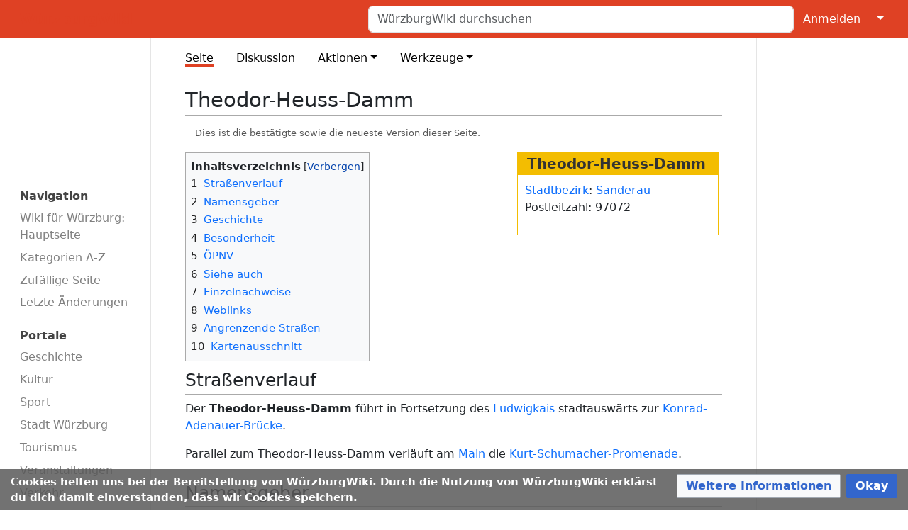

--- FILE ---
content_type: text/html; charset=UTF-8
request_url: https://wuerzburgwiki.de/wiki/Theodor-Heuss-Damm
body_size: 33224
content:
<!DOCTYPE html>
<html class="client-nojs" lang="de" dir="ltr">
<head>
<meta charset="UTF-8">
<title>Theodor-Heuss-Damm – WürzburgWiki</title>
<script>document.documentElement.className="client-js";RLCONF={"wgBreakFrames":true,"wgSeparatorTransformTable":[",\t.",".\t,"],"wgDigitTransformTable":["",""],"wgDefaultDateFormat":"dmy","wgMonthNames":["","Januar","Februar","März","April","Mai","Juni","Juli","August","September","Oktober","November","Dezember"],"wgRequestId":"da98a96cf3d2d9885adca9f9","wgCanonicalNamespace":"","wgCanonicalSpecialPageName":false,"wgNamespaceNumber":0,"wgPageName":"Theodor-Heuss-Damm","wgTitle":"Theodor-Heuss-Damm","wgCurRevisionId":622568,"wgRevisionId":622568,"wgArticleId":7970,"wgIsArticle":true,"wgIsRedirect":false,"wgAction":"view","wgUserName":null,"wgUserGroups":["*"],"wgCategories":["Straße","Straße in der Sanderau"],"wgPageViewLanguage":"de","wgPageContentLanguage":"de","wgPageContentModel":"wikitext","wgRelevantPageName":"Theodor-Heuss-Damm","wgRelevantArticleId":7970,"wgIsProbablyEditable":false,"wgRelevantPageIsProbablyEditable":false,"wgRestrictionEdit":[],"wgRestrictionMove":[],"wgCiteReferencePreviewsActive":true,"wgMediaViewerOnClick":true,"wgMediaViewerEnabledByDefault":true,"wgPopupsFlags":0,"wgVisualEditor":{"pageLanguageCode":"de","pageLanguageDir":"ltr","pageVariantFallbacks":"de"},"egMapsScriptPath":"/w/extensions/Maps/","egMapsDebugJS":false,"egMapsAvailableServices":["leaflet"],"egMapsLeafletLayersApiKeys":{"MapBox":"","MapQuestOpen":"","Thunderforest":"","GeoportailFrance":""},"wgEditSubmitButtonLabelPublish":false,"wgEditLatestRevision":true};
RLSTATE={"ext.gadget.enwp-boxes":"ready","site.styles":"ready","user.styles":"ready","user":"ready","user.options":"loading","ext.ApprovedRevs":"ready","ext.cite.styles":"ready","ext.CookieWarning.styles":"ready","oojs-ui-core.styles":"ready","oojs-ui.styles.indicators":"ready","mediawiki.widgets.styles":"ready","oojs-ui-core.icons":"ready","ext.embedVideo.styles":"ready","ext.visualEditor.desktopArticleTarget.noscript":"ready","skins.medik":"ready"};RLPAGEMODULES=["ext.cite.ux-enhancements","ext.maps.leaflet.loader","ext.maps.leaflet.editor","site","mediawiki.page.ready","mediawiki.toc","wbwUploadWizardResources","ext.CookieWarning","ext.embedVideo.overlay","ext.gadget.site","ext.gadget.collapsibleTables","mmv.bootstrap","ext.popups","ext.visualEditor.desktopArticleTarget.init","ext.visualEditor.targetLoader","skins.medik.js"];</script>
<script>(RLQ=window.RLQ||[]).push(function(){mw.loader.impl(function(){return["user.options@12s5i",function($,jQuery,require,module){mw.user.tokens.set({"patrolToken":"+\\","watchToken":"+\\","csrfToken":"+\\"});
}];});});</script>
<link rel="stylesheet" href="/w/load.php?lang=de&amp;modules=ext.ApprovedRevs%7Cext.CookieWarning.styles%7Cext.cite.styles%7Cext.embedVideo.styles%7Cext.visualEditor.desktopArticleTarget.noscript%7Cmediawiki.widgets.styles%7Coojs-ui-core.icons%2Cstyles%7Coojs-ui.styles.indicators%7Cskins.medik&amp;only=styles&amp;skin=medik">
<script async="" src="/w/load.php?lang=de&amp;modules=startup&amp;only=scripts&amp;raw=1&amp;skin=medik"></script>
<meta name="ResourceLoaderDynamicStyles" content="">
<link rel="stylesheet" href="/w/load.php?lang=de&amp;modules=site.styles&amp;only=styles&amp;skin=medik">
<meta name="generator" content="MediaWiki 1.43.6">
<meta name="robots" content="max-image-preview:standard">
<meta name="format-detection" content="telephone=no">
<meta name="theme-color" content="#df4124">
<meta name="viewport" content="width=device-width">
<link rel="apple-touch-icon" href="/w/apple-touch-icon.png">
<link rel="icon" href="/w/favicon.ico">
<link rel="search" type="application/opensearchdescription+xml" href="/w/rest.php/v1/search" title="WürzburgWiki (de)">
<link rel="EditURI" type="application/rsd+xml" href="https://wuerzburgwiki.de/w/api.php?action=rsd">
<link rel="canonical" href="https://wuerzburgwiki.de/wiki/Theodor-Heuss-Damm">
<link rel="license" href="/wiki/W%C3%BCrzburgWiki:Lizenz">
<link rel="alternate" type="application/atom+xml" title="Atom-Feed für „WürzburgWiki“" href="/w/index.php?title=Spezial:Letzte_%C3%84nderungen&amp;feed=atom">
<meta name="description" content="WürzburgWiki: Die Online-Enzyklopädie zu Geschichte, Zeitgeschehen, Kultur, Gastronomie und mehr zu Stadt und Landkreis Würzburg.">
<meta name="keywords" content="Würzburg, WürzburgWiki, Online-Enzyklopädie, Landkreis Würzburg, Kultur Würzburg, Geschichte Würzburg, Veranstaltungen Würzburg, Lokalnachrichten Würzburg, Vereine Würzburg, Würzburger Gastronomie, Unternehmen Würzburg">
<meta property="og:site_name" content="WürzburgWiki" />
<meta property="og:description" content="WürzburgWiki: Die Online-Enzyklopädie zu Geschichte, Zeitgeschehen, Kultur, Gastronomie und mehr zu Stadt und Landkreis Würzburg.">
<meta property="og:type" content="article">
<meta property="og:image" content="https://wuerzburgwiki.de/w/WuerzburgWikiLogo.png">
<meta property="og:image:type" content="image/png">
<meta property="og:image:width" content="145">
<meta property="og:image:height" content="93">
<meta name="twitter:card" content="summary">
<meta name="twitter:description" content="WürzburgWiki: Die Online-Enzyklopädie zu Geschichte, Zeitgeschehen, Kultur, Gastronomie und mehr zu Stadt und Landkreis Würzburg.">
<meta name="twitter:image" content="https://wuerzburgwiki.de/w/WuerzburgWikiLogo.png">
<meta property="twitter:image:width" content="145">
<meta property="twitter:image:height" content="93">
<meta name="twitter:site" content="@wuerzburgwiki">
<script type="text/javascript">
  var _paq = window._paq = window._paq || [];
  _paq.push(["trackPageView"]);
  _paq.push(["enableLinkTracking"]);
  (function() {
    var u = (("https:" == document.location.protocol) ? "https" : "http") + "://zaehler.wuerzblog.de/";
    _paq.push(["setTrackerUrl", u + "piwik.php"]);
    _paq.push(["setSiteId", "3"]);
    var d = document, g = d.createElement("script"), s = d.getElementsByTagName("script")[0];
    g.async = true; g.src = u + "piwik.js"; s.parentNode.insertBefore(g, s);
  })();
</script>
<noscript><img src="https://zaehler.wuerzblog.de/piwik.php?idsite=3&amp;rec=1" style="border:0;" alt="" /></noscript>
</head>
<body class="mediawiki ltr sitedir-ltr mw-hide-empty-elt ns-0 ns-subject page-Theodor-Heuss-Damm rootpage-Theodor-Heuss-Damm skin-medik action-view skin--responsive approvedRevs-approved"><style>:root {--medik: #df4124;}</style>
<div id="mw-wrapper">

	<!-- navbar -->
	<div id="mw-navbar" role="navigation" class="navbar navbar-expand-lg navbar-light d-flex justify-content-between bg-ws">
		<div id="mw-navbar-left">
			<div id="p-logo" class="mw-portlet" role="banner"><span class="mw-hamb"></span><a id="p-banner" class="mw-wiki-title navbar-brand" href="/wiki/Wiki_f%C3%BCr_W%C3%BCrzburg:_Hauptseite" title="Hauptseite"><span class="mw-desktop-sitename">WürzburgWiki</span> <span class="mw-mobile-sitename">WürzburgWiki</span></a></div>
		</div>
		<div class="dropdown" id="mw-navbar-right">
			<form action="/w/index.php" role="search" class="mw-portlet form-inline my-lg-0" id="p-search"><input type="hidden" value="Spezial:Suche" name="title"><h3 hidden=""><label for="searchInput">Suche</label></h3><input type="search" name="search" placeholder="WürzburgWiki durchsuchen" aria-label="WürzburgWiki durchsuchen" autocapitalize="sentences" title="WürzburgWiki durchsuchen [f]" accesskey="f" id="searchInput" class="form-control mr-sm-2"><input class="searchButton btn btn-outline-dark my-2 my-sm-0" type="submit" name="go" title="Gehe direkt zu der Seite mit genau diesem Namen, falls sie vorhanden ist." hidden="" id="searchGoButton" value="Seite"></form><div id="user-tools" class="btn-group"><div class="profile-icon"></div><a href="/w/index.php?title=Spezial:Anmelden&amp;returnto=Theodor-Heuss-Damm"><button class="btn btn-link" type="submit">Anmelden</button></a><button class="btn btn-link dropdown-toggle dropdown-toggle-split" type="button" data-bs-toggle="dropdown" aria-haspopup="true" aria-expanded="false"><span class="visually-hidden">&darr;</span></button><div class="dropdown-menu dropdown-menu-end"><div role="navigation" id="p-personal" title="Benutzermenü" aria-labelledby="p-personal-label" class="mw-portlet"><a id="p-personal-label" lang="de" dir="ltr" class="nav-link disabled" href="#" role="button">Meine Werkzeuge</a><div class="mw-portlet-body"><ul lang="de" dir="ltr"><li id="pt-createaccount" class="mw-list-item"><a href="/w/index.php?title=Spezial:Benutzerkonto_anlegen&amp;returnto=Theodor-Heuss-Damm" title="Wir ermutigen dich dazu, ein Benutzerkonto zu erstellen und dich anzumelden. Es ist jedoch nicht zwingend erforderlich.">Benutzerkonto erstellen</a></li><li id="pt-login" class="mw-list-item"><a href="/w/index.php?title=Spezial:Anmelden&amp;returnto=Theodor-Heuss-Damm" title="Sich anzumelden wird gerne gesehen, ist jedoch nicht zwingend erforderlich. [o]" accesskey="o">Anmelden</a></li></ul></div></div></div></div>
		</div>
	</div>

	<!-- sidebar and main content wrapper -->
	<div class="container-fluid" id="mw-main-container">
		<div class="row">

			<!-- navigation sidebar -->
			<div id="mw-navigation" role="navigation" class="col-12 col-md-3 col-xl-2">
				<nav class="nav flex-column">
					<h2>
						Navigationsmenü
					</h2>
					<div id="site-navigation">
						<div class="mw-wiki-navigation-logo"><a class="mw-wiki-logo" style="" href="/wiki/Wiki_f%C3%BCr_W%C3%BCrzburg:_Hauptseite"></a></div><div role="navigation" id="p-main" aria-labelledby="p-main-label" class="mw-portlet"><a id="p-main-label" lang="de" dir="ltr" class="nav-link disabled" href="#" role="button">Navigation</a><div class="mw-portlet-body"><ul lang="de" dir="ltr"><li id="n-mainpage" class="mw-list-item"><a href="/wiki/Wiki_f%C3%BCr_W%C3%BCrzburg:_Hauptseite" class="nav-link" title="Hauptseite anzeigen [z]" accesskey="z">Wiki für Würzburg: Hauptseite</a></li><li id="n-Kategorien-A-Z" class="mw-list-item"><a href="/wiki/Spezial:Kategorien" class="nav-link">Kategorien A-Z</a></li><li id="n-randompage" class="mw-list-item"><a href="/wiki/Spezial:Zuf%C3%A4llige_Seite" class="nav-link" title="Zufällige Seite aufrufen [x]" accesskey="x">Zufällige Seite</a></li><li id="n-recentchanges" class="mw-list-item"><a href="/wiki/Spezial:Letzte_%C3%84nderungen" class="nav-link" title="Liste der letzten Änderungen in diesem Wiki [r]" accesskey="r">Letzte Änderungen</a></li></ul></div></div><div role="navigation" id="p-Portale" aria-labelledby="p-Portale-label" class="mw-portlet"><a id="p-Portale-label" lang="de" dir="ltr" class="nav-link disabled" href="#" role="button">Portale</a><div class="mw-portlet-body"><ul lang="de" dir="ltr"><li id="n-Geschichte" class="mw-list-item"><a href="/wiki/Portal_Geschichte" class="nav-link">Geschichte</a></li><li id="n-Kultur" class="mw-list-item"><a href="/wiki/Portal_Kultur" class="nav-link">Kultur</a></li><li id="n-Sport" class="mw-list-item"><a href="/wiki/Portal_Sport" class="nav-link">Sport</a></li><li id="n-Stadt-Würzburg" class="mw-list-item"><a href="/wiki/Portal_Stadt_W%C3%BCrzburg" class="nav-link">Stadt Würzburg</a></li><li id="n-Tourismus" class="mw-list-item"><a href="/wiki/Portal_Tourismus" class="nav-link">Tourismus</a></li><li id="n-Veranstaltungen" class="mw-list-item"><a href="/wiki/Portal_Veranstaltungen" class="nav-link">Veranstaltungen</a></li><li id="n-Verkehr" class="mw-list-item"><a href="/wiki/Portal_Verkehr" class="nav-link">Verkehr</a></li></ul></div></div><div role="navigation" id="p-Mitmachen" aria-labelledby="p-Mitmachen-label" class="mw-portlet"><a id="p-Mitmachen-label" lang="de" dir="ltr" class="nav-link disabled" href="#" role="button">Mitmachen</a><div class="mw-portlet-body"><ul lang="de" dir="ltr"><li id="n-Einsteiger-Portal" class="mw-list-item"><a href="/wiki/W%C3%BCrzburgWiki:Einstieg" class="nav-link">Einsteiger-Portal</a></li><li id="n-Autoren-Portal" class="mw-list-item"><a href="/wiki/W%C3%BCrzburgWiki:Portal_Autoren" class="nav-link">Autoren-Portal</a></li><li id="n-Hilfe" class="mw-list-item"><a href="/wiki/Hilfe:Hilfe" class="nav-link">Hilfe</a></li><li id="n-Datei-hochladen" class="mw-list-item"><a href="/wiki/Spezial:Hochladeassistent" class="nav-link">Datei hochladen</a></li></ul></div></div>
					</div>
				</nav>
			</div>

			<!-- main content -->
			<div class="col-12 col-md-9 col-xl-8 py-md-3 px-md-5">
				
				
				<aside><div class="d-flex flex-row"><div role="navigation" id="p-namespaces" aria-labelledby="p-namespaces-label" class="mw-portlet"><a id="p-namespaces-label" lang="de" dir="ltr" class="nav-link disabled" href="#" role="button">Namensräume</a><div class="mw-portlet-body"><div lang="de" dir="ltr"><span id="ca-nstab-main" class="selected mw-list-item"><a href="/wiki/Theodor-Heuss-Damm" title="Seiteninhalt anzeigen [c]" accesskey="c">Seite</a></span><span id="ca-talk" class="mw-list-item"><a href="/wiki/Diskussion:Theodor-Heuss-Damm" rel="discussion" title="Diskussion zum Seiteninhalt [t]" accesskey="t">Diskussion</a></span></div></div></div><div class="dropdown"><a class="dropdown-toggle" role="button" data-bs-toggle="dropdown" data-bs-display="static" aria-haspopup="true" aria-expanded="false">Aktionen</a><div class="dropdown-menu dropdown-menu-end"><div role="navigation" id="p-views" aria-labelledby="p-views-label" class="mw-portlet"><a id="p-views-label" lang="de" dir="ltr" class="nav-link disabled" href="#" role="button">Ansichten</a><div class="mw-portlet-body"><ul lang="de" dir="ltr"><li id="ca-view" class="selected mw-list-item"><a href="/wiki/Theodor-Heuss-Damm" class="dropdown-item">Lesen</a></li><li id="ca-viewsource" class="mw-list-item"><a href="/w/index.php?title=Theodor-Heuss-Damm&amp;action=edit" class="dropdown-item" title="Diese Seite ist geschützt. Ihr Quelltext kann dennoch angesehen und kopiert werden. [e]" accesskey="e">Quelltext anzeigen</a></li><li id="ca-history" class="mw-list-item"><a href="/w/index.php?title=Theodor-Heuss-Damm&amp;action=history" class="dropdown-item" title="Frühere Versionen dieser Seite listen [h]" accesskey="h">Versionsgeschichte</a></li></ul></div></div></div></div><div class="dropdown"><a class="dropdown-toggle" role="button" data-bs-toggle="dropdown" data-bs-display="static" aria-haspopup="true" aria-expanded="false">Werkzeuge</a><div class="dropdown-menu dropdown-menu-end"><div role="navigation" id="p-tb" aria-labelledby="p-tb-label" class="mw-portlet"><a id="p-tb-label" lang="de" dir="ltr" class="nav-link disabled" href="#" role="button">Werkzeuge</a><div class="mw-portlet-body"><ul lang="de" dir="ltr"><li id="t-whatlinkshere" class="mw-list-item"><a href="/wiki/Spezial:Linkliste/Theodor-Heuss-Damm" class="dropdown-item" title="Liste aller Seiten, die hierher verlinken [j]" accesskey="j">Links auf diese Seite</a></li><li id="t-recentchangeslinked" class="mw-list-item"><a href="/wiki/Spezial:%C3%84nderungen_an_verlinkten_Seiten/Theodor-Heuss-Damm" rel="nofollow" class="dropdown-item" title="Letzte Änderungen an Seiten, die von hier verlinkt sind [k]" accesskey="k">Änderungen an verlinkten Seiten</a></li><li id="t-upload" class="mw-list-item"><a href="/wiki/Special:UploadWizard" class="dropdown-item" title="Dateien hochladen [u]" accesskey="u">Datei hochladen</a></li><li id="t-specialpages" class="mw-list-item"><a href="/wiki/Spezial:Spezialseiten" class="dropdown-item" title="Liste aller Spezialseiten [q]" accesskey="q">Spezialseiten</a></li><li id="t-print" class="mw-list-item"><a href="javascript:print();" rel="alternate" class="dropdown-item" title="Druckansicht dieser Seite [p]" accesskey="p">Druckversion</a></li><li id="t-permalink" class="mw-list-item"><a href="/w/index.php?title=Theodor-Heuss-Damm&amp;oldid=622568" class="dropdown-item" title="Dauerhafter Link zu dieser Seitenversion">Permanenter Link</a></li><li id="t-info" class="mw-list-item"><a href="/w/index.php?title=Theodor-Heuss-Damm&amp;action=info" class="dropdown-item" title="Weitere Informationen über diese Seite">Seiten­­informationen</a></li><li id="t-cite" class="mw-list-item"><a href="/w/index.php?title=Spezial:Zitierhilfe&amp;page=Theodor-Heuss-Damm&amp;id=622568&amp;wpFormIdentifier=titleform" class="dropdown-item" title="Hinweise, wie diese Seite zitiert werden kann">Seite zitieren</a></li></ul></div></div></div></div></div></aside>
				<div class="mw-body" id="content" style="font-size: ;" role="main">
					<div class="mw-indicators">
</div>

					<h1 id="firstHeading" class="firstHeading" lang=""><span class="mw-page-title-main">Theodor-Heuss-Damm</span></h1>
					<div id="siteSub">Aus WürzburgWiki</div>
					<div class="mw-body-content" id="bodyContent">
							<div id="contentSub">
								<p><div id="mw-content-subtitle"><span class="approvedAndLatestMsg">Dies ist die bestätigte sowie die neueste Version dieser Seite.</span></div></p>
								<p></p>
							</div>
							<div id="mw-content-text" class="mw-body-content"><div class="mw-content-ltr mw-parser-output" lang="de" dir="ltr"><div style="float:right;">
<div style="background:#F3BD01; text-align:left; color: #333333;font-weight:bold;font-size:125%;margin: 0px 5px 0px 0; padding: 4px 4px 4px 14px;">Theodor-Heuss-Damm&#160;&#160;</div>
<div style="border-style: none solid solid solid; border-width: 1px; border-color: #F3BD01; padding: 10px; margin: 0px 5px 5px 0px;">
<p><a href="/wiki/Stadtbezirk" class="mw-redirect" title="Stadtbezirk">Stadtbezirk</a>: <a href="/wiki/Sanderau" title="Sanderau">Sanderau</a><br />Postleitzahl: 97072<br />
</p>
</div></div>
<div id="toc" class="toc" role="navigation" aria-labelledby="mw-toc-heading"><input type="checkbox" role="button" id="toctogglecheckbox" class="toctogglecheckbox" style="display:none" /><div class="toctitle" lang="de" dir="ltr"><h2 id="mw-toc-heading">Inhaltsverzeichnis</h2><span class="toctogglespan"><label class="toctogglelabel" for="toctogglecheckbox"></label></span></div>
<ul>
<li class="toclevel-1 tocsection-1"><a href="#Straßenverlauf"><span class="tocnumber">1</span> <span class="toctext">Straßenverlauf</span></a></li>
<li class="toclevel-1 tocsection-2"><a href="#Namensgeber"><span class="tocnumber">2</span> <span class="toctext">Namensgeber</span></a></li>
<li class="toclevel-1 tocsection-3"><a href="#Geschichte"><span class="tocnumber">3</span> <span class="toctext">Geschichte</span></a></li>
<li class="toclevel-1 tocsection-4"><a href="#Besonderheit"><span class="tocnumber">4</span> <span class="toctext">Besonderheit</span></a></li>
<li class="toclevel-1 tocsection-5"><a href="#ÖPNV"><span class="tocnumber">5</span> <span class="toctext">ÖPNV</span></a></li>
<li class="toclevel-1 tocsection-6"><a href="#Siehe_auch"><span class="tocnumber">6</span> <span class="toctext">Siehe auch</span></a></li>
<li class="toclevel-1 tocsection-7"><a href="#Einzelnachweise"><span class="tocnumber">7</span> <span class="toctext">Einzelnachweise</span></a></li>
<li class="toclevel-1 tocsection-8"><a href="#Weblinks"><span class="tocnumber">8</span> <span class="toctext">Weblinks</span></a></li>
<li class="toclevel-1 tocsection-9"><a href="#Angrenzende_Straßen"><span class="tocnumber">9</span> <span class="toctext">Angrenzende Straßen</span></a></li>
<li class="toclevel-1 tocsection-10"><a href="#Kartenausschnitt"><span class="tocnumber">10</span> <span class="toctext">Kartenausschnitt</span></a></li>
</ul>
</div>

<h2><span id="Stra.C3.9Fenverlauf"></span><span class="mw-headline" id="Straßenverlauf">Straßenverlauf</span></h2>
<p>Der <b>Theodor-Heuss-Damm</b> führt in Fortsetzung des <a href="/wiki/Ludwigkai" title="Ludwigkai">Ludwigkais</a> stadtauswärts zur <a href="/wiki/Konrad-Adenauer-Br%C3%BCcke" title="Konrad-Adenauer-Brücke">Konrad-Adenauer-Brücke</a>.
</p><p>Parallel zum Theodor-Heuss-Damm verläuft am <a href="/wiki/Main" title="Main">Main</a> die <a href="/wiki/Kurt-Schumacher-Promenade" title="Kurt-Schumacher-Promenade">Kurt-Schumacher-Promenade</a>.
</p>
<h2><span class="mw-headline" id="Namensgeber">Namensgeber</span></h2>
<p>Benannt zu Ehren des ersten Bundespräsidenten <a href="/wiki/Theodor_Heuss" title="Theodor Heuss">Theodor Heuss</a>. <sup id="cite&#95;ref-Adressbuch&#95;1-0" class="reference"><a href="#cite_note-Adressbuch-1"><span class="cite-bracket">&#91;</span>1<span class="cite-bracket">&#93;</span></a></sup>
</p>
<h2><span class="mw-headline" id="Geschichte">Geschichte</span></h2>
<p>Die Straße entstand in ihrer jetzigen Form ab Ende der 1940er Jahre, die Fertigstellung erfolgte wiederum Mitte der 1960er Jahre. Für den Bau des Damms wurde Kriegsschutt verwendet. Es entstand somit ein Hochwasserschutz für die Sanderau. <sup id="cite&#95;ref-2" class="reference"><a href="#cite_note-2"><span class="cite-bracket">&#91;</span>2<span class="cite-bracket">&#93;</span></a></sup>
</p>
<h2><span class="mw-headline" id="Besonderheit">Besonderheit</span></h2>
<p>Die am Theodor-Heuss-Damm gelegenen Häuser gehören zu folgenden Straßen:
</p>
<ul><li><a href="/wiki/Breslauer_Stra%C3%9Fe" title="Breslauer Straße">Breslauer Straße</a></li>
<li><a href="/wiki/K%C3%B6nigsberger_Stra%C3%9Fe" title="Königsberger Straße">Königsberger Straße</a></li>
<li><a href="/wiki/Stettiner_Stra%C3%9Fe" title="Stettiner Straße">Stettiner Straße</a> <sup id="cite&#95;ref-Adressbuch&#95;1-1" class="reference"><a href="#cite_note-Adressbuch-1"><span class="cite-bracket">&#91;</span>1<span class="cite-bracket">&#93;</span></a></sup></li></ul>
<h2><span id=".C3.96PNV"></span><span class="mw-headline" id="ÖPNV">ÖPNV</span></h2>
<div style="float:left; border-style: solid solid solid solid; border-width: 1px; border-color: #F3BD01; padding: 10px; margin: 0px 15px 5px 0px;">
<table>

<tbody><tr>
<td><span typeof="mw:File"><a href="/wiki/Datei:Bus.png" class="mw-file-description"><img src="/w/thumb.php?f=Bus.png&amp;width=20" decoding="async" loading="lazy" width="20" height="24" class="mw-file-element" srcset="/w/thumb.php?f=Bus.png&amp;width=30 1.5x, /w/thumb.php?f=Bus.png&amp;width=40 2x" data-file-width="361" data-file-height="439" /></a></span>
</td>
<td>Nächste Bushaltestelle:
</td>
<td><a href="/wiki/Haltestelle_K%C3%B6nigsberger_Stra%C3%9Fe" title="Haltestelle Königsberger Straße">Königsberger Straße</a>
</td></tr>
<tr>
<td><span typeof="mw:File"><a href="/wiki/Datei:Stra%C3%9Fenbahn.png" class="mw-file-description"><img src="/w/thumb.php?f=Stra%C3%9Fenbahn.png&amp;width=20" decoding="async" loading="lazy" width="20" height="24" class="mw-file-element" srcset="/w/thumb.php?f=Stra%C3%9Fenbahn.png&amp;width=30 1.5x, /w/thumb.php?f=Stra%C3%9Fenbahn.png&amp;width=40 2x" data-file-width="361" data-file-height="438" /></a></span>
</td>
<td>Nächste Straßenbahnhaltestelle:
</td>
<td><a href="/wiki/Haltestelle_K%C3%B6nigsberger_Stra%C3%9Fe" title="Haltestelle Königsberger Straße">Königsberger Straße</a>
</td></tr>

</tbody></table>
</div><p><br style="clear:left;" />
</p><h2><span class="mw-headline" id="Siehe_auch">Siehe auch</span></h2>
<ul><li><a href="/wiki/Stra%C3%9Fenverzeichnis_von_W%C3%BCrzburg" title="Straßenverzeichnis von Würzburg">Straßenverzeichnis von Würzburg</a></li></ul>
<h2><span class="mw-headline" id="Einzelnachweise">Einzelnachweise</span></h2>
<div class="mw-references-wrap"><ol class="references">
<li id="cite&#95;note-Adressbuch-1"><span class="mw-cite-backlink">↑ <sup><a href="#cite_ref-Adressbuch_1-0">1,0</a></sup> <sup><a href="#cite_ref-Adressbuch_1-1">1,1</a></sup></span> <span class="reference-text"><i>Adreßbuch Stadt Würzburg und Umgebung 1977.</i> Verlag Universitätsdruckerei H. <a href="/wiki/St%C3%BCrtz" title="Stürtz">Stürtz</a> AG, Würzburg 1976, S. II - 204</span>
</li>
<li id="cite&#95;note-2"><span class="mw-cite-backlink"><a href="#cite_ref-2">↑</a></span> <span class="reference-text">Recherche der <a href="/wiki/Geschichtswerkstatt_im_Versch%C3%B6nerungsverein_W%C3%BCrzburg_e.V." title="Geschichtswerkstatt im Verschönerungsverein Würzburg e.V.">Geschichtswerkstatt im Verschönerungsverein Würzburg e.V.</a></span>
</li>
</ol></div>
<h2><span class="mw-headline" id="Weblinks">Weblinks</span></h2>
<ul><li><a class="external text" href="https://www.mainpost.de/6793920">Main-Post: „VCD für doppelte Radspur am Theodor-Heuss-Damm“ (17. Mai 2012)</a></li></ul>
<h2><span id="Angrenzende_Stra.C3.9Fen"></span><span class="mw-headline" id="Angrenzende_Straßen">Angrenzende Straßen</span></h2>
<ul><li><a href="/wiki/Stettiner_Stra%C3%9Fe" title="Stettiner Straße">Stettiner Straße</a></li></ul>
<h2><span class="mw-headline" id="Kartenausschnitt">Kartenausschnitt</span></h2>
<div id="map_leaflet_1" style="width: auto; height: 350px; background-color: #eeeeee; overflow: hidden;" class="maps-map maps-leaflet" data-mw-maps-mapdata="{&quot;minzoom&quot;:false,&quot;maxzoom&quot;:false,&quot;mappingservice&quot;:&quot;leaflet&quot;,&quot;width&quot;:&quot;auto&quot;,&quot;height&quot;:&quot;350px&quot;,&quot;centre&quot;:false,&quot;title&quot;:&quot;&quot;,&quot;label&quot;:&quot;&quot;,&quot;icon&quot;:&quot;&quot;,&quot;lines&quot;:[],&quot;polygons&quot;:[],&quot;circles&quot;:[],&quot;rectangles&quot;:[],&quot;copycoords&quot;:true,&quot;static&quot;:false,&quot;zoom&quot;:15,&quot;defzoom&quot;:14,&quot;layers&quot;:[&quot;OpenStreetMap&quot;,&quot;OpenTopoMap&quot;],&quot;image layers&quot;:[],&quot;overlays&quot;:[],&quot;resizable&quot;:false,&quot;fullscreen&quot;:false,&quot;scrollwheelzoom&quot;:true,&quot;cluster&quot;:false,&quot;clustermaxzoom&quot;:20,&quot;clusterzoomonclick&quot;:true,&quot;clustermaxradius&quot;:80,&quot;clusterspiderfy&quot;:true,&quot;geojson&quot;:&quot;&quot;,&quot;clicktarget&quot;:&quot;&quot;,&quot;imageLayers&quot;:[],&quot;locations&quot;:[{&quot;text&quot;:&quot;&quot;,&quot;title&quot;:&quot;&quot;,&quot;link&quot;:&quot;&quot;,&quot;lat&quot;:49.77581,&quot;lon&quot;:9.93421,&quot;icon&quot;:&quot;&quot;}],&quot;imageoverlays&quot;:null}"><div class="maps-loading-message">Die Karte wird geladen …</div></div>
<!-- 
NewPP limit report
Cached time: 20260121152333
Cache expiry: 1209600
Reduced expiry: false
Complications: [show‐toc]
CPU time usage: 0.045 seconds
Real time usage: 0.055 seconds
Preprocessor visited node count: 378/1000000
Post‐expand include size: 2867/2097152 bytes
Template argument size: 617/2097152 bytes
Highest expansion depth: 8/100
Expensive parser function count: 0/100
Unstrip recursion depth: 0/20
Unstrip post‐expand size: 2551/5000000 bytes
-->
<!--
Transclusion expansion time report (%,ms,calls,template)
100.00%   39.390      1 -total
 32.48%   12.794      1 Vorlage:Nächste_Haltestelle
 29.75%   11.717      1 Vorlage:Infobox_Straße
 25.99%   10.236      1 Vorlage:Kasten_C
 16.95%    6.675      1 Vorlage:Osm
 16.76%    6.603      1 Vorlage:Div_header_B
 14.69%    5.787      3 Vorlage:Nächste_Haltestelle_Zeile
  5.94%    2.341      3 Vorlage:Farbe_b1
  5.53%    2.178      1 Vorlage:Farbe_b2
  5.28%    2.079      1 Vorlage:Div_rahmen_B
-->
</div></div>
							<div class="visualClear"></div>
							<div class="printfooter">Abgerufen von „<a dir="ltr" href="https://wuerzburgwiki.de/w/index.php?title=Theodor-Heuss-Damm&amp;oldid=622568">https://wuerzburgwiki.de/w/index.php?title=Theodor-Heuss-Damm&amp;oldid=622568</a>“</div>
							<div id="catlinks" class="catlinks" data-mw="interface"><div id="mw-normal-catlinks" class="mw-normal-catlinks"><a href="/wiki/Spezial:Kategorien" title="Spezial:Kategorien">Kategorien</a>: <ul><li><a href="/wiki/Kategorie:Stra%C3%9Fe" title="Kategorie:Straße">Straße</a></li><li><a href="/wiki/Kategorie:Stra%C3%9Fe_in_der_Sanderau" title="Kategorie:Straße in der Sanderau">Straße in der Sanderau</a></li></ul></div></div>
					</div>
					<div id='mw-data-after-content'>
	<div class="mw-cookiewarning-container"><div class="mw-cookiewarning-text"><span>Cookies helfen uns bei der Bereitstellung von WürzburgWiki. Durch die Nutzung von WürzburgWiki erklärst du dich damit einverstanden, dass wir Cookies speichern.</span></div><form method="POST"><div class='oo-ui-layout oo-ui-horizontalLayout'><span class='oo-ui-widget oo-ui-widget-enabled oo-ui-buttonElement oo-ui-buttonElement-framed oo-ui-labelElement oo-ui-flaggedElement-progressive oo-ui-buttonWidget'><a role='button' tabindex='0' href='https://wuerzburgwiki.de/wiki/WürzburgWiki:Datenschutz#Cookies' rel='nofollow' class='oo-ui-buttonElement-button'><span class='oo-ui-iconElement-icon oo-ui-iconElement-noIcon oo-ui-image-progressive'></span><span class='oo-ui-labelElement-label'>Weitere Informationen</span><span class='oo-ui-indicatorElement-indicator oo-ui-indicatorElement-noIndicator oo-ui-image-progressive'></span></a></span><span class='oo-ui-widget oo-ui-widget-enabled oo-ui-inputWidget oo-ui-buttonElement oo-ui-buttonElement-framed oo-ui-labelElement oo-ui-flaggedElement-primary oo-ui-flaggedElement-progressive oo-ui-buttonInputWidget'><button type='submit' tabindex='0' name='disablecookiewarning' value='OK' class='oo-ui-inputWidget-input oo-ui-buttonElement-button'><span class='oo-ui-iconElement-icon oo-ui-iconElement-noIcon oo-ui-image-invert'></span><span class='oo-ui-labelElement-label'>Okay</span><span class='oo-ui-indicatorElement-indicator oo-ui-indicatorElement-noIndicator oo-ui-image-invert'></span></button></span></div></form></div>
</div>

				</div>
			</div>

		</div>
	</div>

	<div id="footer" class="mw-footer" role="contentinfo" lang="de" dir="ltr"><ul id="footer-icons"><li id="footer-copyrightico" class="footer-icons"><a href="https://creativecommons.org/licenses/by-sa/4.0/deed.de" class="cdx-button cdx-button--fake-button cdx-button--size-large cdx-button--fake-button--enabled"><img src="/w/resources/assets/licenses/cc-by-sa.png" alt="Creative Commons „Namensnennung - Weitergabe unter gleichen Bedingungen 4.0 International“" width="88" height="31" loading="lazy"></a></li><li id="footer-poweredbyico" class="footer-icons"><a href="https://professional.wiki/" class="cdx-button cdx-button--fake-button cdx-button--size-large cdx-button--fake-button--enabled"><img src="/w/resources/assets/poweredby_mediawiki.svg" alt="MediaWiki" width="88" height="31" loading="lazy"></a></li><li id="footer-supportedbyico" class="footer-icons"><a href="https://www.rockenstein.de" class="cdx-button cdx-button--fake-button cdx-button--size-large cdx-button--fake-button--enabled"><img src="https://wuerzburgwiki.de/w/banner-mit-freundlicher-unterstuetzung-rag.jpg" alt="Mit freundlicher Unterstützung der rockenstein AG" height="60" width="468" loading="lazy"></a></li></ul><div id="footer-list"><ul id="footer-info"><li id="footer-info-lastmod"> Diese Seite wurde zuletzt am 14. April 2022 um 12:26 Uhr bearbeitet.</li><li id="footer-info-copyright">Die Texte sind verfügbar unter der <a href="/wiki/W%C3%BCrzburgWiki:Lizenz" title="WürzburgWiki:Lizenz">Creative Commons „Namensnennung - Weitergabe unter gleichen Bedingungen 4.0 International“</a>. Bei Bildern ist die jeweils angegebene Lizenz zu beachten.</li><li id="footer-info-viewcount">Diese Seite wurde bisher 5.904-mal abgerufen.</li></ul><ul id="footer-places"><li id="footer-places-privacy"><a href="/wiki/W%C3%BCrzburgWiki:Datenschutz">Datenschutz</a></li><li id="footer-places-about"><a href="/wiki/W%C3%BCrzburgWiki:%C3%9Cber_W%C3%BCrzburgWiki">Über WürzburgWiki</a></li><li id="footer-places-disclaimers"><a href="/wiki/W%C3%BCrzburgWiki:Impressum">Impressum</a></li></ul></div><div class="visualClear"></div></div>
</div>
<script>(RLQ=window.RLQ||[]).push(function(){mw.log.warn("This page is using the deprecated ResourceLoader module \"skins.medik\".\n[1.43] The use of the `i18n-all-lists-margins` feature with SkinModule is deprecated as it is now provided by `elements`. Please remove and  add `elements`, drop support for RTL languages, or incorporate the  styles provided by this module into your skin.[1.43] The use of the `interface-message-box` feature with SkinModule is deprecated in favor of CodexModule. Please remove this feature.More information can be found at [[mw:Manual:ResourceLoaderSkinModule]]. ");mw.config.set({"wgBackendResponseTime":468,"wgPageParseReport":{"limitreport":{"cputime":"0.045","walltime":"0.055","ppvisitednodes":{"value":378,"limit":1000000},"postexpandincludesize":{"value":2867,"limit":2097152},"templateargumentsize":{"value":617,"limit":2097152},"expansiondepth":{"value":8,"limit":100},"expensivefunctioncount":{"value":0,"limit":100},"unstrip-depth":{"value":0,"limit":20},"unstrip-size":{"value":2551,"limit":5000000},"timingprofile":["100.00%   39.390      1 -total"," 32.48%   12.794      1 Vorlage:Nächste_Haltestelle"," 29.75%   11.717      1 Vorlage:Infobox_Straße"," 25.99%   10.236      1 Vorlage:Kasten_C"," 16.95%    6.675      1 Vorlage:Osm"," 16.76%    6.603      1 Vorlage:Div_header_B"," 14.69%    5.787      3 Vorlage:Nächste_Haltestelle_Zeile","  5.94%    2.341      3 Vorlage:Farbe_b1","  5.53%    2.178      1 Vorlage:Farbe_b2","  5.28%    2.079      1 Vorlage:Div_rahmen_B"]},"cachereport":{"timestamp":"20260121152333","ttl":1209600,"transientcontent":false}}});});</script>
</body>
</html>

--- FILE ---
content_type: text/javascript; charset=utf-8
request_url: https://wuerzburgwiki.de/w/load.php?lang=de&modules=ext.gadget.collapsibleTables&skin=medik&version=jmt1l
body_size: 121
content:
mw.loader.impl(function(){return["ext.gadget.collapsibleTables@14pjr",null];});
